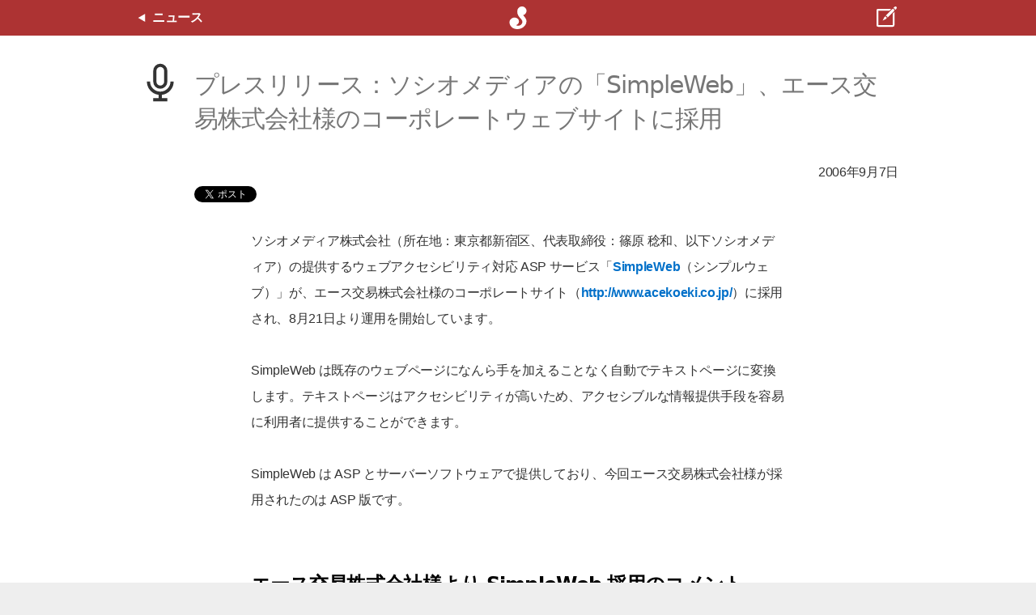

--- FILE ---
content_type: text/html; charset=UTF-8
request_url: https://www.sociomedia.co.jp/197
body_size: 9620
content:
<!DOCTYPE html>

<html xmlns="http://www.w3.org/1999/xhtml" lang="ja" xml:lang="ja">
	
<head>
	
<!-- Google Analytics -->
<!-- Global site tag (gtag.js) - Google Analytics -->
<script async src="https://www.googletagmanager.com/gtag/js?id=UA-1459060-1"></script>
<script>
  window.dataLayer = window.dataLayer || [];
  function gtag(){dataLayer.push(arguments);}
  gtag('js', new Date());

  gtag('config', 'UA-1459060-1');
</script>
<script type="text/javascript" src="/assets/scripts/redir_https.js"></script>

<meta charset="UTF-8" />



<meta name="viewport" content="width=device-width, initial-scale=1, viewport-fit=cover">

<title>ソシオメディア  |  プレスリリース：ソシオメディアの「SimpleWeb」、エース交易株式会社様のコーポレートウェブサイトに採用</title>

<meta name="generator" content="WordPress 6.1.9" /> <!-- leave this for stats -->

<meta name='robots' content='max-image-preview:large' />
<link rel="alternate" type="application/rss+xml" title="ソシオメディア &raquo; プレスリリース：ソシオメディアの「SimpleWeb」、エース交易株式会社様のコーポレートウェブサイトに採用 Comments Feed" href="https://www.sociomedia.co.jp/197/feed" />
<script type="text/javascript">
window._wpemojiSettings = {"baseUrl":"https:\/\/s.w.org\/images\/core\/emoji\/14.0.0\/72x72\/","ext":".png","svgUrl":"https:\/\/s.w.org\/images\/core\/emoji\/14.0.0\/svg\/","svgExt":".svg","source":{"concatemoji":"https:\/\/www.sociomedia.co.jp\/soswp\/wp-includes\/js\/wp-emoji-release.min.js?ver=6.1.9"}};
/*! This file is auto-generated */
!function(e,a,t){var n,r,o,i=a.createElement("canvas"),p=i.getContext&&i.getContext("2d");function s(e,t){var a=String.fromCharCode,e=(p.clearRect(0,0,i.width,i.height),p.fillText(a.apply(this,e),0,0),i.toDataURL());return p.clearRect(0,0,i.width,i.height),p.fillText(a.apply(this,t),0,0),e===i.toDataURL()}function c(e){var t=a.createElement("script");t.src=e,t.defer=t.type="text/javascript",a.getElementsByTagName("head")[0].appendChild(t)}for(o=Array("flag","emoji"),t.supports={everything:!0,everythingExceptFlag:!0},r=0;r<o.length;r++)t.supports[o[r]]=function(e){if(p&&p.fillText)switch(p.textBaseline="top",p.font="600 32px Arial",e){case"flag":return s([127987,65039,8205,9895,65039],[127987,65039,8203,9895,65039])?!1:!s([55356,56826,55356,56819],[55356,56826,8203,55356,56819])&&!s([55356,57332,56128,56423,56128,56418,56128,56421,56128,56430,56128,56423,56128,56447],[55356,57332,8203,56128,56423,8203,56128,56418,8203,56128,56421,8203,56128,56430,8203,56128,56423,8203,56128,56447]);case"emoji":return!s([129777,127995,8205,129778,127999],[129777,127995,8203,129778,127999])}return!1}(o[r]),t.supports.everything=t.supports.everything&&t.supports[o[r]],"flag"!==o[r]&&(t.supports.everythingExceptFlag=t.supports.everythingExceptFlag&&t.supports[o[r]]);t.supports.everythingExceptFlag=t.supports.everythingExceptFlag&&!t.supports.flag,t.DOMReady=!1,t.readyCallback=function(){t.DOMReady=!0},t.supports.everything||(n=function(){t.readyCallback()},a.addEventListener?(a.addEventListener("DOMContentLoaded",n,!1),e.addEventListener("load",n,!1)):(e.attachEvent("onload",n),a.attachEvent("onreadystatechange",function(){"complete"===a.readyState&&t.readyCallback()})),(e=t.source||{}).concatemoji?c(e.concatemoji):e.wpemoji&&e.twemoji&&(c(e.twemoji),c(e.wpemoji)))}(window,document,window._wpemojiSettings);
</script>
<style type="text/css">
img.wp-smiley,
img.emoji {
	display: inline !important;
	border: none !important;
	box-shadow: none !important;
	height: 1em !important;
	width: 1em !important;
	margin: 0 0.07em !important;
	vertical-align: -0.1em !important;
	background: none !important;
	padding: 0 !important;
}
</style>
	<link rel='stylesheet' id='wp-block-library-css' href='https://www.sociomedia.co.jp/soswp/wp-includes/css/dist/block-library/style.min.css?ver=6.1.9' type='text/css' media='all' />
<link rel='stylesheet' id='classic-theme-styles-css' href='https://www.sociomedia.co.jp/soswp/wp-includes/css/classic-themes.min.css?ver=1' type='text/css' media='all' />
<style id='global-styles-inline-css' type='text/css'>
body{--wp--preset--color--black: #000000;--wp--preset--color--cyan-bluish-gray: #abb8c3;--wp--preset--color--white: #ffffff;--wp--preset--color--pale-pink: #f78da7;--wp--preset--color--vivid-red: #cf2e2e;--wp--preset--color--luminous-vivid-orange: #ff6900;--wp--preset--color--luminous-vivid-amber: #fcb900;--wp--preset--color--light-green-cyan: #7bdcb5;--wp--preset--color--vivid-green-cyan: #00d084;--wp--preset--color--pale-cyan-blue: #8ed1fc;--wp--preset--color--vivid-cyan-blue: #0693e3;--wp--preset--color--vivid-purple: #9b51e0;--wp--preset--gradient--vivid-cyan-blue-to-vivid-purple: linear-gradient(135deg,rgba(6,147,227,1) 0%,rgb(155,81,224) 100%);--wp--preset--gradient--light-green-cyan-to-vivid-green-cyan: linear-gradient(135deg,rgb(122,220,180) 0%,rgb(0,208,130) 100%);--wp--preset--gradient--luminous-vivid-amber-to-luminous-vivid-orange: linear-gradient(135deg,rgba(252,185,0,1) 0%,rgba(255,105,0,1) 100%);--wp--preset--gradient--luminous-vivid-orange-to-vivid-red: linear-gradient(135deg,rgba(255,105,0,1) 0%,rgb(207,46,46) 100%);--wp--preset--gradient--very-light-gray-to-cyan-bluish-gray: linear-gradient(135deg,rgb(238,238,238) 0%,rgb(169,184,195) 100%);--wp--preset--gradient--cool-to-warm-spectrum: linear-gradient(135deg,rgb(74,234,220) 0%,rgb(151,120,209) 20%,rgb(207,42,186) 40%,rgb(238,44,130) 60%,rgb(251,105,98) 80%,rgb(254,248,76) 100%);--wp--preset--gradient--blush-light-purple: linear-gradient(135deg,rgb(255,206,236) 0%,rgb(152,150,240) 100%);--wp--preset--gradient--blush-bordeaux: linear-gradient(135deg,rgb(254,205,165) 0%,rgb(254,45,45) 50%,rgb(107,0,62) 100%);--wp--preset--gradient--luminous-dusk: linear-gradient(135deg,rgb(255,203,112) 0%,rgb(199,81,192) 50%,rgb(65,88,208) 100%);--wp--preset--gradient--pale-ocean: linear-gradient(135deg,rgb(255,245,203) 0%,rgb(182,227,212) 50%,rgb(51,167,181) 100%);--wp--preset--gradient--electric-grass: linear-gradient(135deg,rgb(202,248,128) 0%,rgb(113,206,126) 100%);--wp--preset--gradient--midnight: linear-gradient(135deg,rgb(2,3,129) 0%,rgb(40,116,252) 100%);--wp--preset--duotone--dark-grayscale: url('#wp-duotone-dark-grayscale');--wp--preset--duotone--grayscale: url('#wp-duotone-grayscale');--wp--preset--duotone--purple-yellow: url('#wp-duotone-purple-yellow');--wp--preset--duotone--blue-red: url('#wp-duotone-blue-red');--wp--preset--duotone--midnight: url('#wp-duotone-midnight');--wp--preset--duotone--magenta-yellow: url('#wp-duotone-magenta-yellow');--wp--preset--duotone--purple-green: url('#wp-duotone-purple-green');--wp--preset--duotone--blue-orange: url('#wp-duotone-blue-orange');--wp--preset--font-size--small: 13px;--wp--preset--font-size--medium: 20px;--wp--preset--font-size--large: 36px;--wp--preset--font-size--x-large: 42px;--wp--preset--spacing--20: 0.44rem;--wp--preset--spacing--30: 0.67rem;--wp--preset--spacing--40: 1rem;--wp--preset--spacing--50: 1.5rem;--wp--preset--spacing--60: 2.25rem;--wp--preset--spacing--70: 3.38rem;--wp--preset--spacing--80: 5.06rem;}:where(.is-layout-flex){gap: 0.5em;}body .is-layout-flow > .alignleft{float: left;margin-inline-start: 0;margin-inline-end: 2em;}body .is-layout-flow > .alignright{float: right;margin-inline-start: 2em;margin-inline-end: 0;}body .is-layout-flow > .aligncenter{margin-left: auto !important;margin-right: auto !important;}body .is-layout-constrained > .alignleft{float: left;margin-inline-start: 0;margin-inline-end: 2em;}body .is-layout-constrained > .alignright{float: right;margin-inline-start: 2em;margin-inline-end: 0;}body .is-layout-constrained > .aligncenter{margin-left: auto !important;margin-right: auto !important;}body .is-layout-constrained > :where(:not(.alignleft):not(.alignright):not(.alignfull)){max-width: var(--wp--style--global--content-size);margin-left: auto !important;margin-right: auto !important;}body .is-layout-constrained > .alignwide{max-width: var(--wp--style--global--wide-size);}body .is-layout-flex{display: flex;}body .is-layout-flex{flex-wrap: wrap;align-items: center;}body .is-layout-flex > *{margin: 0;}:where(.wp-block-columns.is-layout-flex){gap: 2em;}.has-black-color{color: var(--wp--preset--color--black) !important;}.has-cyan-bluish-gray-color{color: var(--wp--preset--color--cyan-bluish-gray) !important;}.has-white-color{color: var(--wp--preset--color--white) !important;}.has-pale-pink-color{color: var(--wp--preset--color--pale-pink) !important;}.has-vivid-red-color{color: var(--wp--preset--color--vivid-red) !important;}.has-luminous-vivid-orange-color{color: var(--wp--preset--color--luminous-vivid-orange) !important;}.has-luminous-vivid-amber-color{color: var(--wp--preset--color--luminous-vivid-amber) !important;}.has-light-green-cyan-color{color: var(--wp--preset--color--light-green-cyan) !important;}.has-vivid-green-cyan-color{color: var(--wp--preset--color--vivid-green-cyan) !important;}.has-pale-cyan-blue-color{color: var(--wp--preset--color--pale-cyan-blue) !important;}.has-vivid-cyan-blue-color{color: var(--wp--preset--color--vivid-cyan-blue) !important;}.has-vivid-purple-color{color: var(--wp--preset--color--vivid-purple) !important;}.has-black-background-color{background-color: var(--wp--preset--color--black) !important;}.has-cyan-bluish-gray-background-color{background-color: var(--wp--preset--color--cyan-bluish-gray) !important;}.has-white-background-color{background-color: var(--wp--preset--color--white) !important;}.has-pale-pink-background-color{background-color: var(--wp--preset--color--pale-pink) !important;}.has-vivid-red-background-color{background-color: var(--wp--preset--color--vivid-red) !important;}.has-luminous-vivid-orange-background-color{background-color: var(--wp--preset--color--luminous-vivid-orange) !important;}.has-luminous-vivid-amber-background-color{background-color: var(--wp--preset--color--luminous-vivid-amber) !important;}.has-light-green-cyan-background-color{background-color: var(--wp--preset--color--light-green-cyan) !important;}.has-vivid-green-cyan-background-color{background-color: var(--wp--preset--color--vivid-green-cyan) !important;}.has-pale-cyan-blue-background-color{background-color: var(--wp--preset--color--pale-cyan-blue) !important;}.has-vivid-cyan-blue-background-color{background-color: var(--wp--preset--color--vivid-cyan-blue) !important;}.has-vivid-purple-background-color{background-color: var(--wp--preset--color--vivid-purple) !important;}.has-black-border-color{border-color: var(--wp--preset--color--black) !important;}.has-cyan-bluish-gray-border-color{border-color: var(--wp--preset--color--cyan-bluish-gray) !important;}.has-white-border-color{border-color: var(--wp--preset--color--white) !important;}.has-pale-pink-border-color{border-color: var(--wp--preset--color--pale-pink) !important;}.has-vivid-red-border-color{border-color: var(--wp--preset--color--vivid-red) !important;}.has-luminous-vivid-orange-border-color{border-color: var(--wp--preset--color--luminous-vivid-orange) !important;}.has-luminous-vivid-amber-border-color{border-color: var(--wp--preset--color--luminous-vivid-amber) !important;}.has-light-green-cyan-border-color{border-color: var(--wp--preset--color--light-green-cyan) !important;}.has-vivid-green-cyan-border-color{border-color: var(--wp--preset--color--vivid-green-cyan) !important;}.has-pale-cyan-blue-border-color{border-color: var(--wp--preset--color--pale-cyan-blue) !important;}.has-vivid-cyan-blue-border-color{border-color: var(--wp--preset--color--vivid-cyan-blue) !important;}.has-vivid-purple-border-color{border-color: var(--wp--preset--color--vivid-purple) !important;}.has-vivid-cyan-blue-to-vivid-purple-gradient-background{background: var(--wp--preset--gradient--vivid-cyan-blue-to-vivid-purple) !important;}.has-light-green-cyan-to-vivid-green-cyan-gradient-background{background: var(--wp--preset--gradient--light-green-cyan-to-vivid-green-cyan) !important;}.has-luminous-vivid-amber-to-luminous-vivid-orange-gradient-background{background: var(--wp--preset--gradient--luminous-vivid-amber-to-luminous-vivid-orange) !important;}.has-luminous-vivid-orange-to-vivid-red-gradient-background{background: var(--wp--preset--gradient--luminous-vivid-orange-to-vivid-red) !important;}.has-very-light-gray-to-cyan-bluish-gray-gradient-background{background: var(--wp--preset--gradient--very-light-gray-to-cyan-bluish-gray) !important;}.has-cool-to-warm-spectrum-gradient-background{background: var(--wp--preset--gradient--cool-to-warm-spectrum) !important;}.has-blush-light-purple-gradient-background{background: var(--wp--preset--gradient--blush-light-purple) !important;}.has-blush-bordeaux-gradient-background{background: var(--wp--preset--gradient--blush-bordeaux) !important;}.has-luminous-dusk-gradient-background{background: var(--wp--preset--gradient--luminous-dusk) !important;}.has-pale-ocean-gradient-background{background: var(--wp--preset--gradient--pale-ocean) !important;}.has-electric-grass-gradient-background{background: var(--wp--preset--gradient--electric-grass) !important;}.has-midnight-gradient-background{background: var(--wp--preset--gradient--midnight) !important;}.has-small-font-size{font-size: var(--wp--preset--font-size--small) !important;}.has-medium-font-size{font-size: var(--wp--preset--font-size--medium) !important;}.has-large-font-size{font-size: var(--wp--preset--font-size--large) !important;}.has-x-large-font-size{font-size: var(--wp--preset--font-size--x-large) !important;}
.wp-block-navigation a:where(:not(.wp-element-button)){color: inherit;}
:where(.wp-block-columns.is-layout-flex){gap: 2em;}
.wp-block-pullquote{font-size: 1.5em;line-height: 1.6;}
</style>
<link rel="https://api.w.org/" href="https://www.sociomedia.co.jp/wp-json/" /><link rel="alternate" type="application/json" href="https://www.sociomedia.co.jp/wp-json/wp/v2/posts/197" /><link rel="EditURI" type="application/rsd+xml" title="RSD" href="https://www.sociomedia.co.jp/soswp/xmlrpc.php?rsd" />
<link rel="wlwmanifest" type="application/wlwmanifest+xml" href="https://www.sociomedia.co.jp/soswp/wp-includes/wlwmanifest.xml" />
<meta name="generator" content="WordPress 6.1.9" />
<link rel="canonical" href="https://www.sociomedia.co.jp/197" />
<link rel='shortlink' href='https://www.sociomedia.co.jp/?p=197' />
<link rel="alternate" type="application/json+oembed" href="https://www.sociomedia.co.jp/wp-json/oembed/1.0/embed?url=https%3A%2F%2Fwww.sociomedia.co.jp%2F197" />
<link rel="alternate" type="text/xml+oembed" href="https://www.sociomedia.co.jp/wp-json/oembed/1.0/embed?url=https%3A%2F%2Fwww.sociomedia.co.jp%2F197&#038;format=xml" />

<!-- OGP -->

<meta property="og:site_name" content="ソシオメディア" />
<meta property="og:title" content="ソシオメディア | プレスリリース：ソシオメディアの「SimpleWeb」、エース交易株式会社様のコーポレートウェブサイトに採用" />
<meta property="og:url" content="https://www.sociomedia.co.jp/197" />
<meta property="og:type" content="article" />



	
	<meta name="twitter:card" content="summary_large_image" />
	<meta name="twitter:site" content="@sociomedia_j" />
	<meta property="og:description" content="ソシオメディアの提供するウェブアクセシビリティ対応 ASP サービス「SimpleWeb（シンプルウェブ）」が、エース交易株式会社様のコーポレートサイトに採用され、8月21日より運用を開始しています。" />
	<meta property="og:image" content="https://www.sociomedia.co.jp/assets/images/sociomedia-logo-default-ogimage.png">	


<meta name="description" content="ソシオメディアの提供するウェブアクセシビリティ対応 ASP サービス「SimpleWeb（シンプルウェブ）」が、エース交易株式会社様のコーポレートサイトに採用され、8月21日より運用を開始しています。" />


<!-- Stylesheets -->

<link rel="stylesheet" href="/assets/stylesheets/general.css?modified=20240801" type="text/css" />



<link rel="alternate" type="application/rss+xml" title="ソシオメディア RSS Feed" href="http://www.sociomedia.co.jp/feed/" />
<link rel="pingback" href="https://www.sociomedia.co.jp/soswp/xmlrpc.php" />
<link rel="mask-icon" href="https://www.sociomedia.co.jp/assets/images/sociomedia-safari-pinnedtab-icon.svg" color="#990000">
<link rel="icon" href="https://www.sociomedia.co.jp/assets/images/sociomedia_favicon_16.png" type="image/png" />
<!-- <link rel="shortcut icon" href="https://www.sociomedia.co.jp/favicon.ico" type="image/x-icon" /> -->
<link rel="apple-touch-icon" href="https://www.sociomedia.co.jp/assets/images/sociomedia-apple-touch-icon.png">
<link rel="index" href="https://www.sociomedia.co.jp/" />
<link rev="made" href="https://www.sociomedia.co.jp/contact/" />

</head>

<body>




<div id="base" class="single single-category3 post197">


<header class="header layoutguide">
	<div class="headerbound">
													<a class="headeritem headeritem-left" href="https://www.sociomedia.co.jp/category/news">
					<img src="/assets/images/icon-triangle-white-west.svg" style="width: 10px; height: auto; margin-right: 8px;" alt="" />
					<span style="color: white;">ニュース</span>
				</a>
										<a class="headeritem headeritem-center" title="ホーム" href="https://www.sociomedia.co.jp/">
				<img src="/assets/images/logomark-white.svg" style="width: 32px; height: auto;" alt="ソシオメディアのロゴ" />
			</a>
				<a class="headeritem headeritem-right" title="問い合わせ" href="/contact/">
			<img src="/assets/images/icon-contact-white.svg" style="width: 32px; height: auto;" alt="" />
		</a>
	</div>
</header>
<div class="content">




<div class="title layoutguide">
	<div>
				
		<h1><img class="posticon" src="/assets/images/icon-category3.svg" alt="" />プレスリリース：ソシオメディアの「SimpleWeb」、エース交易株式会社様のコーポレートウェブサイトに採用</h1>
		<div class="date">2006年9月7日</div>
		
			</div>
</div>



<div class="share layoutguide">
	<div>
		<div id="fb-root"></div>
		<script>(function(d, s, id) {
		  var js, fjs = d.getElementsByTagName(s)[0];
		  if (d.getElementById(id)) return;
		  js = d.createElement(s); js.id = id;
		  js.src = "//connect.facebook.net/ja_JP/all.js#xfbml=1&status=0";
		  fjs.parentNode.insertBefore(js, fjs);
		}(document, 'script', 'facebook-jssdk'));</script>
		<div class="sharebox">
			<div class="shareboxcell">
				<script src="//platform.twitter.com/widgets.js" type="text/javascript"></script>
				<a href="https://twitter.com/share" class="twitter-share-button" data-lang="ja">Tweet</a>
			</div>
			<div class="shareboxcell">
				<div class="fb-share-button" data-href="https://www.sociomedia.co.jp/197" data-width="120" data-type="button_count"></div>
			</div>
		</div>
	</div>
</div>



	


<div class="entry layoutguide layoutguide-readable">

<p>ソシオメディア株式会社（所在地：東京都新宿区、代表取締役：篠原 稔和、以下ソシオメディア）の提供するウェブアクセシビリティ対応 ASP サービス「<a href="https://www.sociomedia.co.jp/39" title="SimpleWeb">SimpleWeb</a>（シンプルウェブ）」が、エース交易株式会社様のコーポレートサイト（<a href="http://www.acekoeki.co.jp/">http://www.acekoeki.co.jp/</a>）に採用され、8月21日より運用を開始しています。</p>
<p>SimpleWeb は既存のウェブページになんら手を加えることなく自動でテキストページに変換します。テキストページはアクセシビリティが高いため、アクセシブルな情報提供手段を容易に利用者に提供することができます。</p>
<p>SimpleWeb は ASP とサーバーソフトウェアで提供しており、今回エース交易株式会社様が採用されたのは ASP 版です。</p>
<h2>エース交易株式会社様より SimpleWeb 採用のコメント</h2>
<p>「今回のホームページのリニューアルを機に、モバイル機器でも閲覧でき、しかもアクセシビリティの向上を図ることを目的に模索していたところ、安価で導入しやすく機能性の高いソシオメディアさんの「SimpleWeb」と出会い、採用いたしました。<br />
また、単に「使いやすさ・受け入れやすさ」などを目指す以外に、CSR（企業の社会的責任）の向上に資することなども、業界に先駆けて採用させていただいた大きな理由の一つになっています。」</p>
<p><strong>図：エース交易株式会社様における SimpleWeb の変換例</strong><br />
エース交易株式会社 コーポレートサイト（<a href="http://www.acekoeki.co.jp/">http://www.acekoeki.co.jp/</a>）の全てのページが以下のようにテキスト版ページに変換されます。<br />
<img decoding="async" id="image491" src="/assets/images/screen_acekoeki.gif" alt="" /></p>
<h2>ウェブアクセシビリティとは</h2>
<p>ウェブアクセシビリティとは、「高齢者や障害者がウェブで提供されている情報や機能を利用できること」です。</p>
<p>社会全体のバリアフリー化や確実に進む高齢化社会の中で、ウェブのバリアフリー化であるウェブアクセシビリティは社会的なテーマになりつつあります。</p>
<p>そして、2004年6月20日にウェブアクセシビリティが JIS 化（<a href="https://www.sociomedia.co.jp/344" title="JIS X8341-3:2004">JIS X8341-3:2004</a>「高齢者・障害者等配慮設計指針－情報通信における機器、ソフトウェア及びサービス－第3部：ウェブコンテンツ」)され、ウェブアクセシビリティは急速に注目を浴びることになりました。</p>
<p>しかし、ウェブアクセシビリティに対応するには、ウェブサイト上のすべてのウェブページを手作業で変更する必要があり、企業や自治体の大きな負担になっています。ソシオメディアはこうした企業や自治体の課題にお応えするため、 2005年4月に SimpleWeb ASP 版を、同年8月に SimpleWeb サーバー版を発売しました。</p>
<h2>SimpleWeb の概要</h2>
<h3>特徴（ASP 版・サーバー版共通）</h3>
<ol>
<li><strong>アクセシビリティ対応のテキスト版ウェブを自動生成</strong><br />
      SimpleWeb は、ウェブページをシンプルでアクセシブルなテキストページに自動変換します。人手をまったく介さず自動変換するので、時間とコストをかけることなくウェブアクセシビリティに対応できます。</li>
<li><strong>ユーザーに負担がない</strong><br />
      SimpleWeb に専用クライアントソフトは不要です。高齢者や障害者などのウェブユーザーは使い慣れているウェブブラウザで SimpleWeb が生成したテキスト版ウェブを利用できます。新たなソフトウェアをインストールしたり、操作を覚える必要がありません。</li>
<li><strong>ユーザー自身による表示の調整機能</strong><br />
      フォントサイズの変更、背景色の変更などの機能により、高齢者や障害者、モバイル機器のユーザーは自分の使いやすいように表示を調整できます。</li>
<li><strong>容易にテキスト版ウェブを提供</strong><br />
      SimpleWeb の導入は、簡単で時間もかかりません。 ASP版では、既存のページに SimpleWeb へのリンクを追加するだけでテキスト版ウェブを開始できます。サーバー版では、お客様のサーバーにインストール後、既存のページに SimpleWeb へのリンクを追加するだけでテキスト版ウェブを開始できます。</li>
</ol>
<h3>価格</h3>
<dl style="margin-left: 2em;">
<dt style="font-weight: bold;">SimpleWeb ASP 版</dt>
<dd style="margin-bottom: 0.8em;">36万円（年間）から。</dd>
<dt style="font-weight: bold;">SimpleWeb サーバー版</dt>
<dd>120万円から。</dd>
</dl>
<h3>製品情報の詳細</h3>
<p>ソシオメディアのウェブサイト（<a href="http://www.sociomedia.co.jp/">http://www.sociomedia.co.jp/</a>）で、SimpleWeb の製品情報をご提供しています。</p>
<p><a href="http://demo.simpleweb.jp/tt/">オンラインデモンストレーション</a>により、SimpleWeb をお試しできます。</p>
<h3>備考</h3>
<p>SimpleWeb はテキスト変換エンジンとして、UsableNet Inc.（会長：パオロ・ブレイニーク、本社所在地：ニューヨーク市）が開発・販売しているソフトウェアおよびオンラインサービス「LIFT Text Transcoder」を、許諾を受け使用しています。</p>
<h2>報道関係の方のお問い合わせ先</h2>
<p>ソシオメディア株式会社　マーケティング部　担当：榊原春己</p>
<ul>
<li>TEL：03-5206-6787</li>
<li>FAX：03-5206-6823</li>
</ul>
<h2>お客様のお問い合わせ先</h2>
<p>ソシオメディア株式会社　マーケティング部　担当：木島哲郎</p>
<ul>
<li>TEL：03-5206-6787</li>
<li>FAX：03-5206-6823</li>
</ul>
<h2>ソシオメディア株式会社概要</h2>
<ul>
<li>ウェブサイト：<a href="http://www.sociomedia.co.jp/">http://www.sociomedia.co.jp/</a></li>
<li>事業所：東京都新宿区市谷砂土原町3-4-2 市ヶ谷グリーンプラザ032</li>
<li>電話番号：03-5206-6787</li>
<li>設立：2001年3月</li>
<li>資本金：4,250 万円</li>
<li>代表者：代表取締役社長　篠原稔和</li>
<li>業務内容：
<ul>
<li>コンピュータシステムに関するコンサルタント業</li>
<li>コンピュータネットワークシステムの研究業務</li>
<li>コンピュータネットワークシステムの設計および開発業務</li>
<li>コンピュータインターフェースの設計と開発業務</li>
<li>書籍の企画、翻訳、出版</li>
<li>セミナー、講演会における講師派遣</li>
<li>前各号に付帯する一切の業務</li>
</ul>
</li>
</ul>
<h2>備考</h2>
<p>「Sociomedia Simpleweb」、「SimpleWeb」はソシオメディア株式会社の商標または登録商標です。</p>







</div><!-- end of .entry -->













				<div class="related">
			<div class="layoutguide">
				<h2 class="relatedheading">関連ページ</h2>
			</div>
			
<div class="master layoutguide">
	
	<ul class="masterlist">
	
																																																																																																																																																																																																																																																																																																																																																																																																																																																																																																																																																																																																																																																																																																																																																																																																																																																																																																																																																																																																																																																																																																																																																																																																																																																																																																																																																									
<li class="masteritem">

	
	<a href="https://www.sociomedia.co.jp/1598">
		
				<img class="masteritemicon" src="/assets/images/icon-category3.svg" alt="" />
				
				<span class="masteritemtitle"><span class="masteritemcategoryname">ニュース</span> <span class="masteritemtitlename">プレスリリース：ソシオメディアの「SimpleWeb」、相模鉄道株式会社様のコーポレートウェブサイトに採用</span></span>
			</a>


	
		
</li>																
<li class="masteritem">

	
	<a href="https://www.sociomedia.co.jp/1576">
		
				<img class="masteritemicon" src="/assets/images/icon-category3.svg" alt="" />
				
				<span class="masteritemtitle"><span class="masteritemcategoryname">ニュース</span> <span class="masteritemtitlename">プレスリリース：ソシオメディアの「SimpleWeb」、横須賀市様のウェブサイトに採用</span></span>
			</a>


	
		
</li>																
<li class="masteritem">

	
	<a href="https://www.sociomedia.co.jp/1311">
		
				<img class="masteritemicon" src="/assets/images/icon-category3.svg" alt="" />
				
				<span class="masteritemtitle"><span class="masteritemcategoryname">ニュース</span> <span class="masteritemtitlename">プレスリリース：ソシオメディアの「SimpleWeb」、岩崎電気株式会社様のコーポレートウェブサイトに採用</span></span>
			</a>


	
		
</li>																
<li class="masteritem">

	
	<a href="https://www.sociomedia.co.jp/43">
		
				<img class="masteritemicon" src="/assets/images/icon-category3.svg" alt="" />
				
				<span class="masteritemtitle"><span class="masteritemcategoryname">ニュース</span> <span class="masteritemtitlename">プレスリリース：ソシオメディアの「SimpleWeb」、ジーエルサイエンス株式会社様のコーポレートウェブサイトに採用</span></span>
			</a>


	
		
</li>																
<li class="masteritem">

	
	<a href="https://www.sociomedia.co.jp/7">
		
				<img class="masteritemicon" src="/assets/images/icon-category3.svg" alt="" />
				
				<span class="masteritemtitle"><span class="masteritemcategoryname">ニュース</span> <span class="masteritemtitlename">プレスリリース：ソシオメディアの「SimpleWeb」、熊本日日新聞社様が採用</span></span>
			</a>


	
		
</li>																
<li class="masteritem">

	
	<a href="https://www.sociomedia.co.jp/275">
		
				<img class="masteritemicon" src="/assets/images/icon-category3.svg" alt="" />
				
				<span class="masteritemtitle"><span class="masteritemcategoryname">ニュース</span> <span class="masteritemtitlename">プレスリリース：ソシオメディアの「SimpleWeb」、宝塚市様が採用</span></span>
			</a>


	
		
</li>																
<li class="masteritem">

	
	<a href="https://www.sociomedia.co.jp/280">
		
				<img class="masteritemicon" src="/assets/images/icon-category3.svg" alt="" />
				
				<span class="masteritemtitle"><span class="masteritemcategoryname">ニュース</span> <span class="masteritemtitlename">プレスリリース：ソシオメディアの「SimpleWeb」、株式会社アクセル様のコーポレートウェブサイトに採用</span></span>
			</a>


	
		
</li>																
<li class="masteritem">

	
	<a href="https://www.sociomedia.co.jp/285">
		
				<img class="masteritemicon" src="/assets/images/icon-category3.svg" alt="" />
				
				<span class="masteritemtitle"><span class="masteritemcategoryname">ニュース</span> <span class="masteritemtitlename">プレスリリース：ソシオメディアの「SimpleWeb」、田辺製薬株式会社様のコーポレートウェブサイトに採用</span></span>
			</a>


	
		
</li>																
<li class="masteritem">

	
	<a href="https://www.sociomedia.co.jp/1298">
		
				<img class="masteritemicon" src="/assets/images/icon-category3.svg" alt="" />
				
				<span class="masteritemtitle"><span class="masteritemcategoryname">ニュース</span> <span class="masteritemtitlename">プレスリリース：ソシオメディアの「SimpleWeb」、ヤマハ株式会社様のコーポレートウェブサイトに採用</span></span>
			</a>


	
		
</li>																
<li class="masteritem">

	
	<a href="https://www.sociomedia.co.jp/733">
		
				<img class="masteritemicon" src="/assets/images/icon-category3.svg" alt="" />
				
				<span class="masteritemtitle"><span class="masteritemcategoryname">ニュース</span> <span class="masteritemtitlename">プレスリリース：ウェブアクセシビリティ対応を容易に実現するサーバーソフトウェア「SimpleWeb」販売開始</span></span>
			</a>


	
		
</li>																
<li class="masteritem">

	
	<a href="https://www.sociomedia.co.jp/761">
		
				<img class="masteritemicon" src="/assets/images/icon-category3.svg" alt="" />
				
				<span class="masteritemtitle"><span class="masteritemcategoryname">ニュース</span> <span class="masteritemtitlename">プレスリリース：ウェブアクセシビリティ対応 ASP サービス「SimpleWeb」 自由に試せるデモンストレーション開始</span></span>
			</a>


	
		
</li>																
<li class="masteritem">

	
	<a href="https://www.sociomedia.co.jp/1800">
		
				<img class="masteritemicon" src="/assets/images/icon-category3.svg" alt="" />
				
				<span class="masteritemtitle"><span class="masteritemcategoryname">ニュース</span> <span class="masteritemtitlename">プレスリリース：ウェブアクセシビリティ対応を容易に低価格で実現するオンラインサービス「SimpleWeb」開始</span></span>
			</a>


	
		
</li>																																																																																																																																																																																																				
			
	</ul>

</div>		</div>
	


</div><!-- end of .content -->

<footer class="footer layoutguide">
	<div class="directory">
		<ul class="directorygroup">
			<li><a href="/">ホーム</a></li>
			<li><a href="/gettingstarted">Designs for Transformation</a></li>
			<li><a href="/contact/">問い合わせ</a></li>
		</ul>
		<ul class="directorygroup">
			<li><a href="/7932">エクスペリエンス・ストラテジー</a></li>
			<li><a href="/7934">デザイン・リサーチ</a></li>
			<li><a href="/7936">ヒューマン・インターフェース</a></li>
			<li><a href="/8653">オブジェクト指向UI コンサルティング</a></li>
			<li><a href="/9556">オブジェクト指向UI トレーニング</a></li>
			<li><a href="/8951">エクスパートレビュー</a></li>
			<li><a href="/designmanagement">デザインマネジメント</a></li>
		</ul>
		<ul class="directorygroup">
			<li><a href="/category/work">実績</a></li>
			<li><a href="/category/news">ニュース</a></li>
			<li><a href="/category/shig">インターフェース ガイドライン</a></li>
			<li><a href="/category/blog">ブログ</a></li>
			<li><a href="/category/books">書籍</a></li>
			<li><a href="/uxsf">UX戦略フォーラム</a></li>
		</ul>
		<ul class="directorygroup">
			<li><a href="/category/about">会社情報</a></li>
			<li><a href="/8541">採用情報</a></li>
			<li><a href="/1422">プライバシー</a></li>
			<li><a href="https://sociomedia.com/">English</a></li>
		</ul>
	</div>
	<p class="copyright">Copyright &#169; Sociomedia, Inc.</p>
</footer><!-- end of .footer -->



</div><!-- end of #base -->


</body>

<script type="text/javascript" src="/assets/scripts/main.js?modified=20200520"></script>

</html>

--- FILE ---
content_type: image/svg+xml
request_url: https://www.sociomedia.co.jp/assets/images/logomark-white.svg
body_size: 630
content:
<svg id="Layer_1" data-name="Layer 1" xmlns="http://www.w3.org/2000/svg" viewBox="0 0 256 256"><defs><style>.cls-1{fill:none;}.cls-2{fill:#fff;}</style></defs><title>Logomark</title><rect class="cls-1" width="256" height="256"/><path class="cls-2" d="M168.08,16C194.85,16,212,38.66,212,59.4c0,24.67-22.4,41.21-32.81,41.21,0,6.15,32.55,30.65,32.55,61.07C211.74,204,171.51,240,120,240c-49.26,0-76-36.49-76-66.94,0-31.41,28-47.43,49.88-47.43,21.35,0,43.49,14.79,43.49,36.75,0,24.94-22.14,37.54-29.49,37.54,0,3,14.35,6.21,22.66,6.21,21.26,0,40.95-16.54,40.95-38.32,0-29.84-50.66-46.81-50.66-101C120.83,33,143.58,16,168.08,16Z"/></svg>

--- FILE ---
content_type: image/svg+xml
request_url: https://www.sociomedia.co.jp/assets/images/icon-category3.svg
body_size: 702
content:
<svg id="Layer_1" data-name="Layer 1" xmlns="http://www.w3.org/2000/svg" viewBox="0 0 256 256"><defs><style>.cls-1{fill:none;}.cls-2{fill:#333;}</style></defs><title>Artboard 1</title><g id="Frame"><rect class="cls-1" width="256" height="256"/></g><g id="Layer_1-2" data-name="Layer 1"><path class="cls-2" d="M128.17,163.13A39.88,39.88,0,0,1,88.34,123.3V61.51a39.83,39.83,0,0,1,79.66,0h0V123.3A39.88,39.88,0,0,1,128.17,163.13Zm0-123.45a21.86,21.86,0,0,0-21.83,21.83V123.3a21.83,21.83,0,0,0,43.66,0V61.51a21.86,21.86,0,0,0-21.83-21.84Z"/><path class="cls-2" d="M52.47,122.3A75.79,75.79,0,0,0,119,197.42V216H88v18h80V216H137V197.47a75.79,75.79,0,0,0,66.86-75.16h-18a57.7,57.7,0,0,1-115.39,0Z"/></g></svg>